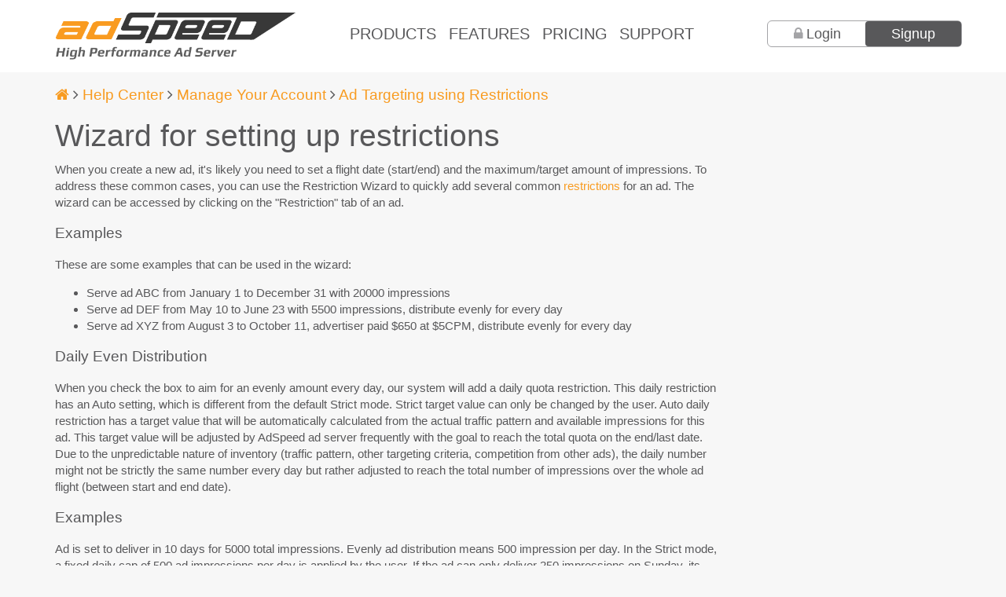

--- FILE ---
content_type: text/html; charset=UTF-8
request_url: https://www.adspeed.com/Knowledges/1124/Ad-Targeting-Restrictions/Wizard-setting-restrictions.html
body_size: 8503
content:
<!DOCTYPE html><html lang="en"><head>
<title>Wizard for setting up restrictions | AdSpeed AdServer</title>
<meta http-equiv="Content-Type" content="text/html; charset=UTF-8" />
<meta name="description" content="When you create a new ad, its likely you need to set a flight date (start/end) and the maximum/target amount of impressions. To address these common cases, you can use the Restriction Wizard to quickly add several common restrictions for an ad. The wizard can be accessed by clicking on the Restric" />
<meta name="keywords" content="ad targeting, restriction wizard, target value, traffic pattern, even distribution, ad distribution, ad delivery" />
<link rel="preconnect" href="https://cdnjs.cloudflare.com" /><meta name="viewport" content="width=device-width, initial-scale=1" />
<meta property="og:title" content="Wizard for setting up restrictions - AdSpeed AdServer" />
<meta property="og:description" content="When you create a new ad, its likely you need to set a flight date (start/end) and the maximum/target amount of impressions. To address these common cases, you can use the Restriction Wizard to quickly add several common restrictions for an ad. The wizard can be accessed by clicking on the Restric" />
<meta property="og:type" content="article" />
<meta property="og:url" content="https://www.adspeed.com/Knowledges/1124/Ad-Targeting-Restrictions/Wizard-setting-restrictions.html" />
<link type="image/x-icon" rel="shortcut icon" href="/img/as/adspeed.ico" /><link type="text/css" rel="stylesheet" href="/v4/assets/css/app.css" /><meta name="theme-color" content="#F89B20" />
<link type="text/json" rel="manifest" href="/manifest.json" /><style type="text/css">
div.as-vld-box{display:none}
</style>
</head>
<body><article class="main whole-wrapper">
<header class="page-top">
	<div class="container">
		<nav class="navbar row" role="navigation">
 			<div class="navbar-header col-sm-12 col-md-3 col-lg-4">
				<button type="button" class="navbar-toggle" data-toggle="collapse" data-target="#nav-main">
					<span class="sr-only">Toggle navigation</span>
					<i class="fa fa-2x fa-bars"></i>
   				</button>

<a href="/"><img src="/v4/assets/css/images/logo-adspeed.png" alt="AdSpeed AdServer Logo" style="height:auto;width:85%;max-width:100%;border:0;background-color:transparent;display:block;clear:left" width="518" height="102" /></a>
			</div>

			<div class="collapse navbar-collapse" id="nav-main">
				<ul class="nav navbar-nav">
					<li class="nav-link"><a href="/Products.html" id="nav-link-products">Products</a></li>
					<li class="nav-link"><a href="/Features.html" id="nav-link-features">Features</a></li>
					<li class="nav-link"><a href="/Plans.html" id="nav-link-pricing">Pricing</a></li>
					<li class="nav-link"><a href="/Knowledges.html" id="nav-link-support">Support</a></li>
				</ul>
				<div class="nav navbar-nav navbar-right">
					<div class="nav-login-signup">
						<div class="nav-login-signup-wrapper">
							
			<a href="#login-form" id="nav-button-login" class="pull-left">Login</a>
			<a href="/Publishers/register.html" id="nav-button-signup" class="pull-right">Signup</a>
			
						</div>
					</div>
   				</div>
 			</div>
		</nav>
	</div>
</header>

<div class="page-content content">
	<section class="template container">
		<div class="row"><div class="col-sm-9"><h4><a href="/" aria-label="Homepage"><i class="fa fa-home"></i></a> <i class="fa fa-angle-right"></i> <a href="/Knowledges.html" >Help Center</a> <i class="fa fa-angle-right"></i> <a href="/Knowledges/30/Manage-Account.html" >Manage Your Account</a> <i class="fa fa-angle-right"></i> <a href="/Knowledges/18/Ad-Targeting-Restrictions.html" >Ad Targeting using Restrictions</a></h4><h1>Wizard for setting up restrictions</h1>When you create a new ad, it's likely you need to set a flight date (start/end) and the maximum/target amount of impressions. To address these common cases, you can use the Restriction Wizard to quickly add several common <a href="/Knowledges/165/Ad-Targeting-Restrictions/Restrictions-ad-zone-campaign-group.html">restrictions</a> for an ad. The wizard can be accessed by clicking on the "Restriction" tab of an ad.

<h4>Examples</h4>
These are some examples that can be used in the wizard:

<ul>
<li>Serve ad ABC from January 1 to December 31 with 20000 impressions</li>
<li>Serve ad DEF from May 10 to June 23 with 5500 impressions, distribute evenly for every day</li>
<li>Serve ad XYZ from August 3 to October 11, advertiser paid $650 at $5CPM, distribute evenly for every day</li>
</ul>

<h4>Daily Even Distribution</h4>
When you check the box to aim for an evenly amount every day, our system will add a daily quota restriction. This daily restriction has an Auto setting, which is different from the default Strict mode. Strict target value can only be changed by the user. Auto daily restriction has a target value that will be automatically calculated from the actual traffic pattern and available impressions for this ad. This target value will be adjusted by AdSpeed ad server frequently with the goal to reach the total quota on the end/last date. Due to the unpredictable nature of inventory (traffic pattern, other targeting criteria, competition from other ads), the daily number might not be strictly the same number every day but rather adjusted to reach the total number of impressions over the whole ad flight (between start and end date).

<h4>Examples</h4>
Ad is set to deliver in 10 days for 5000 total impressions. Evenly ad distribution means 500 impression per day. In the Strict mode, a fixed daily cap of 500 ad impressions per day is applied by the user. If the ad can only deliver 250 impressions on Sunday, its total will be under-delivered at the end of the period because of the static daily cap. On the other hand, in Auto mode, an initial daily cap of 500 will be applied as usual. However, if the ad is under-delivered on Sunday, the amount left will be compensated for the next day. It means the daily limit will be higher than 500 for the next day to compensate for the previous delivery. The adjustment is done automatically and frequently by the ad server to increase or decrease the daily limit with the goal to reach the total impression at the end of the month or flight date.

<p>If you have any feedback or suggestions on this feature, please <a href="/Helps/contact.html">let us know</a>.</p><div style="font-size:0.9em;text-align:right;padding-top:0.8em" ><span class="label label-primary"><a style="color:white" href="#" rel="nofollow" onclick="popupAS('/Knowledges/printer.html?id=1124&amp;captcha=c00558fc34d1e30bddc3658627f9fa85af6f6eb401260c414b04b219244',650,450);return false;" ><i class="fa fa-print"></i> Print</a></span></div><h2>Other Articles in Ad Targeting using Restrictions</h2><div style="margin:10px;" >Learn about ad targeting and restrictions <a href="/">ad serving</a> such as frequency capping, geo-targeting, quota, roadblock, flight date, etc.</div><ul><li><a href="/Knowledges/1536/Ad-Targeting-Restrictions/Ad-Budget-Ad-Rates.html" >Ad Budget and Ad Rates</a></li><li><a href="/Knowledges/1562/Ad-Targeting-Restrictions/Audience-Session-Targeting.html" >Audience Session Targeting</a></li><li><a href="/Knowledges/880/Ad-Targeting-Restrictions/Companion-Competitive-Positioning.html" >Companion &amp; Competitive Positioning</a></li><li><a href="/Knowledges/34/Ad-Targeting-Restrictions/Dayparting.html" >Dayparting</a></li><li><a href="/Knowledges/250/Ad-Targeting-Restrictions/Frequency-Capping.html" >Frequency Capping</a></li><li><a href="/Knowledges/1466/Ad-Targeting-Restrictions/Geolocation-API.html" >Geolocation API</a></li><li><a href="/Knowledges/54/Ad-Targeting-Restrictions/Maximum-Target-Quotas.html" >Maximum/Target Quotas</a></li><li><a href="/Knowledges/1780/Ad-Targeting-Restrictions/Proactive-Targeting-Passive-Restriction.html" >Proactive Targeting and Passive Restriction</a></li><li><a href="/Knowledges/233/Ad-Targeting-Restrictions/Restriction-Status-Notification.html" >Restriction Status Notification</a></li><li><a href="/Knowledges/165/Ad-Targeting-Restrictions/Restrictions-ad-zone-campaign-group.html" >Restrictions for an ad, zone, campaign or group</a></li><li><a href="/Knowledges/1123/Ad-Targeting-Restrictions/Schedule-Settings-Restriction.html" >Schedule Settings for Restriction</a></li><li><a href="/Knowledges/1118/Ad-Targeting-Restrictions/Share-Voice-Share-Impression.html" >Share of Voice - Share of Impression</a></li><li><a href="/Knowledges/56/Ad-Targeting-Restrictions/Start-End-Date.html" >Start/End Date</a></li><li><a href="/Knowledges/345/Ad-Targeting-Restrictions/Target-ads-placement-URL-referring-URL.html" >Target ads by placement URL or referring URL</a></li><li><a href="/Knowledges/873/Ad-Targeting-Restrictions/Target-ads-visitor-city-group-cities.html" >Target ads by visitor city, group of cities or within a radius</a></li><li><a href="/Knowledges/32/Ad-Targeting-Restrictions/Target-ads-visitor-country.html" >Target ads by visitor country</a></li><li><a href="/Knowledges/33/Ad-Targeting-Restrictions/Target-ads-visitor-language.html" >Target ads by visitor language</a></li><li><a href="/Knowledges/103/Ad-Targeting-Restrictions/Target-Keywords.html" >Target Keywords</a></li><li><a href="/Knowledges/251/Ad-Targeting-Restrictions/Time-Capping.html" >Time Capping</a></li><li><a href="/Knowledges/1241/Ad-Targeting-Restrictions/Visitor-IP-Address.html" >Visitor IP Address</a></li></ul><div style="margin:1em 0"><form name="fSearchKB" id="fSearchKB" class="form-inline" action="/Knowledges/search.html" method="get" data-toggle="validator" ><div class="form-group"><input name="q" class="form-control" type="text" placeholder="Search Help Center" required="required" /> </div><button class="btn btn-default" type="submit" onmouseover="$('#fSearchKB').validator('update');" aria-label="Submit" ><span class="fa fa-search"></span> </button></form></div><p style="padding:10px;">Cannot find an answer for your question? <a href="/Helps/contact.html" >Ask our Customer Care team</a></p><h2>Related</h2><ul class="kb-list" ><li><a href="/Knowledges/54/Ad-Targeting-Restrictions/Maximum-Target-Quotas.html" >Maximum/Target Quotas</a><blockquote>"You can set an upper limit for impressions, clicks, conversions, or revenue for an ad, group, or zone. When it ..."</blockquote><div style="font-size:0.8em;margin-bottom:1em;"> in <a href="/Knowledges/30/Manage-Account.html" >Manage Your Account</a> <i class="fa fa-angle-right"></i> <a href="/Knowledges/18/Ad-Targeting-Restrictions.html" >Ad Targeting using Restrictions</a></div></li><li><a href="/Knowledges/14/Banner-Richmedia-Text/Ad-Weight.html" >Ad Weight</a><blockquote>"Ad weight is an indicator of how often a particular ad should appear relatively to other ads in the same ..."</blockquote><div style="font-size:0.8em;margin-bottom:1em;"> in <a href="/Knowledges/30/Manage-Account.html" >Manage Your Account</a> <i class="fa fa-angle-right"></i> <a href="/Knowledges/23/Banner-Richmedia-Text.html" >Banner, Richmedia, and Text Ads</a></div></li><li><a href="/Knowledges/794/Problems-Ad-Serving/ad-server-deliver-above-maximum-impression.html" >Why does ad server deliver above the maximum impression limit?</a><blockquote>"In order to select each ad in less than 0.02 seconds, which is extremely fast, our ad serving engine compares ..."</blockquote><div style="font-size:0.8em;margin-bottom:1em;"> in <a href="/Knowledges/33/Troubleshooting.html" >Troubleshooting</a> <i class="fa fa-angle-right"></i> <a href="/Knowledges/34/Problems-Ad-Serving.html" >Problems with Ad Serving</a></div></li><li><a href="/Knowledges/1123/Ad-Targeting-Restrictions/Schedule-Settings-Restriction.html" >Schedule Settings for Restriction</a><blockquote>"For each restriction, you can set it to be active during: a start and end date, certain days of the ..."</blockquote><div style="font-size:0.8em;margin-bottom:1em;"> in <a href="/Knowledges/30/Manage-Account.html" >Manage Your Account</a> <i class="fa fa-angle-right"></i> <a href="/Knowledges/18/Ad-Targeting-Restrictions.html" >Ad Targeting using Restrictions</a></div></li><li><a href="/Knowledges/35/Ad-Serving/Ad-Targeting.html" >Ad Targeting</a><blockquote>"When you create a new ad, it has no restriction and therefore can be shown to anyone, anywhere, anytime. However, ..."</blockquote><div style="font-size:0.8em;margin-bottom:1em;"> in <a href="/Features.html" >Features</a> <i class="fa fa-angle-right"></i> <a href="/Knowledges/36/Ad-Serving.html" >Ad Serving</a></div></li></ul></div><div class="col-sm-3"></div>
		</div>
	</section>
</div>

		<footer class="page-footer dark-background">
			<div class="container">
				<div class="row">
					<div class="col-xs-12 col-sm-4">
						<h3 class="footer-title">AdServer Solutions</h3>
						<ul class="footer-links">
							<li><a href="/Products/Ad-Server-Publishers.html">For Publisher</a></li>
							<li><a href="/Products/Ad-Server-Advertisers.html">For Advertiser</a></li>
							<li><a href="/Products/Ad-Server-Agencies.html">For Ad Agency</a></li>
							<li><a href="/Products/Ad-Server-Ad-Networks.html">For Ad Network</a></li>
							<li><a href="/Demo-AdServer.html">Live Demo</a></li>
						</ul>
						<h3 class="footer-title">Featured</h3>
						<ul class="footer-links">
							<li><b><a href="/Blog/ad-serving-1962.html">What is ad serving?</a></b><br/>Ad serving describes the process of delivering ads to viewers through an ad server, which is a platform that helps you perform tasks related to your online advertising program.</li>
							<li><b><a href="/Knowledges/1556/Sales/5-reasons-choose-AdSpeed-Ad-Server.html">Why should I choose AdSpeed adserver?</a></b><br/>Here are the top five reasons why you should choose AdSpeed over other ad servers.</li>
							
						</ul>
					</div>

					<div class="col-xs-12 col-sm-4">
						<h3 class="footer-title"><a href="/Blog.html">Blog</a></h3>
							<div class="footer-blog-entry">
								
								<h3 class="blog-entry-title"><a href="/Blog/Ad-serving-opportunities-different-publisher-types-2374.html">Ad serving opportunities for different publisher types (part 2)</a></h3>
								<p>There are many websites with ads for a good reason. It is a very common and easy way to monetize your valuable content. </p>
							</div>
							<div class="footer-blog-entry">
								
								<h3 class="blog-entry-title"><a href="/Blog/Ad-serving-opportunities-different-publisher-types-2373.html">Ad serving opportunities for different publisher types</a></h3>
								<p>There are so many types and categories of online websites because there are a wide variety of topics, industries, hobbies and areas that people are interested in. You can have websites pretty much about almost anything and everything. </p>
							</div>
					</div>

					<div class="col-xs-12 col-sm-4">
					
						
			<h3 class="footer-title"><a href="/Knowledges.html">Help Center</a></h3>
			<ul class="footer-links"><li><a href="/Knowledges/1046/AdSpeed-API/Zone.html">Zone</a></li><li><a href="/Knowledges/1510/AdSpeed-API/Ad-Media-Manager.html">Ad Media Manager</a></li><li><a href="/Knowledges/1049/AdSpeed-API/Website.html">Website</a></li></ul><div style="margin:1em 0"><form name="fSearchKBHP" id="fSearchKBHP" class="form-inline" action="/Knowledges/search.html" method="get" data-toggle="validator" ><div class="form-group"><input name="q" class="form-control" type="text" placeholder="Search Help Center" required="required" /> </div><button class="btn btn-default" type="submit" onmouseover="$('#fSearchKBHP').validator('update');" aria-label="Submit" ><span class="fa fa-search"></span> </button></form></div>
						
						<h3 class="footer-title">Connect with us</h3>
						<div class="footer-social">
							<a href="https://www.facebook.com/AdSpeedAdServer" rel="nofollow"><i class="fa fa-facebook fa-2x"></i> Facebook</a>

							<a href="https://linkedin.com/company/adspeed-adserver" rel="nofollow"><i class="fa fa-linkedin-square fa-2x"></i> LinkedIn</a>
							
							<a href="https://x.com/adspeed" rel="nofollow"><i class="fa fa-twitter fa-2x"></i> @AdSpeed</a>
						</div>
						
					</div>
				</div>
			</div>
		</footer>
		<div class="copyright">
			<div class="container">
				<div class="row">
					<div class="col-sm-4">© 2026 AdSpeed® <a href="https://www.adspeed.com/">adspeed.com</a></div>
					<div class="col-sm-8 text-right"><a href="/About-AdSpeed-Ad-Server.html">About</a> | <a href="/Products.html">Products</a> | <a href="/Helps/contact.html">Contact Us</a> | <a href="/sitemap.html">Sitemap</a> | <a href="/Terms-of-Service.html">Terms of Service</a> | <a href="/Privacy-Statement.html">Privacy Statement</a></div>
				</div>
			</div>
		</div></article><script type="text/javascript" src="https://cdnjs.cloudflare.com/ajax/libs/jquery/3.7.1/jquery.min.js" ></script>
<script type="text/javascript" >+function(a){"use strict";function b(b){return b.is('[type="checkbox"]')?b.prop("checked"):b.is('[type="radio"]')?!!a('[name="'+b.attr("name")+'"]:checked').length:b.is("select[multiple]")?(b.val()||[]).length:b.val()}function c(b){return this.each(function(){var c=a(this),e=a.extend({},d.DEFAULTS,c.data(),"object"==typeof b&&b),f=c.data("bs.validator");(f||"destroy"!=b)&&(f||c.data("bs.validator",f=new d(this,e)),"string"==typeof b&&f[b]())})}var d=function(c,e){this.options=e,this.validators=a.extend({},d.VALIDATORS,e.custom),this.$element=a(c),this.$btn=a('button[type="submit"], input[type="submit"]').filter('[form="'+this.$element.attr("id")+'"]').add(this.$element.find('input[type="submit"], button[type="submit"]')),this.update(),this.$element.on("input.bs.validator change.bs.validator focusout.bs.validator",a.proxy(this.onInput,this)),this.$element.on("submit.bs.validator",a.proxy(this.onSubmit,this)),this.$element.on("reset.bs.validator",a.proxy(this.reset,this)),this.$element.find("[data-match]").each(function(){var c=a(this),d=c.attr("data-match");a(d).on("input.bs.validator",function(){b(c)&&c.trigger("input.bs.validator")})}),this.$inputs.filter(function(){return b(a(this))&&!a(this).closest(".has-error").length}).trigger("focusout"),this.$element.attr("novalidate",!0)};d.VERSION="0.11.9",d.INPUT_SELECTOR=':input:not([type="hidden"], [type="submit"], [type="reset"], button)',d.FOCUS_OFFSET=20,d.DEFAULTS={delay:500,html:!1,disable:!0,focus:!0,custom:{},errors:{match:"Does not match",minlength:"Not long enough"},feedback:{success:"glyphicon-ok",error:"glyphicon-remove"}},d.VALIDATORS={"native":function(a){var b=a[0];return b.checkValidity?!b.checkValidity()&&!b.validity.valid&&(b.validationMessage||"error!"):void 0},match:function(b){var c=b.attr("data-match");return b.val()!==a(c).val()&&d.DEFAULTS.errors.match},minlength:function(a){var b=a.attr("data-minlength");return a.val().length<b&&d.DEFAULTS.errors.minlength}},d.prototype.update=function(){var b=this;return this.$inputs=this.$element.find(d.INPUT_SELECTOR).add(this.$element.find('[data-validate="true"]')).not(this.$element.find('[data-validate="false"]').each(function(){b.clearErrors(a(this))})),this.toggleSubmit(),this},d.prototype.onInput=function(b){var c=this,d=a(b.target),e="focusout"!==b.type;this.$inputs.is(d)&&this.validateInput(d,e).done(function(){c.toggleSubmit()})},d.prototype.validateInput=function(c,d){var e=(b(c),c.data("bs.validator.errors"));c.is('[type="radio"]')&&(c=this.$element.find('input[name="'+c.attr("name")+'"]'));var f=a.Event("validate.bs.validator",{relatedTarget:c[0]});if(this.$element.trigger(f),!f.isDefaultPrevented()){var g=this;return this.runValidators(c).done(function(b){c.data("bs.validator.errors",b),b.length?d?g.defer(c,g.showErrors):g.showErrors(c):g.clearErrors(c),e&&b.toString()===e.toString()||(f=b.length?a.Event("invalid.bs.validator",{relatedTarget:c[0],detail:b}):a.Event("valid.bs.validator",{relatedTarget:c[0],detail:e}),g.$element.trigger(f)),g.toggleSubmit(),g.$element.trigger(a.Event("validated.bs.validator",{relatedTarget:c[0]}))})}},d.prototype.runValidators=function(c){function d(a){return c.attr("data-"+a+"-error")}function e(){var a=c[0].validity;return a.typeMismatch?c.attr("data-type-error"):a.patternMismatch?c.attr("data-pattern-error"):a.stepMismatch?c.attr("data-step-error"):a.rangeOverflow?c.attr("data-max-error"):a.rangeUnderflow?c.attr("data-min-error"):a.valueMissing?c.attr("data-required-error"):null}function f(){return c.attr("data-error")}function g(a){return d(a)||e()||f()}var h=[],i=a.Deferred();return c.data("bs.validator.deferred")&&c.data("bs.validator.deferred").reject(),c.data("bs.validator.deferred",i),a.each(this.validators,a.proxy(function(a,d){var e=null;!b(c)&&!c.attr("required")||void 0===c.attr("data-"+a)&&"native"!=a||!(e=d.call(this,c))||(e=g(a)||e,!~h.indexOf(e)&&h.push(e))},this)),!h.length&&b(c)&&c.attr("data-remote")?this.defer(c,function(){var d={};d[c.attr("name")]=b(c),a.get(c.attr("data-remote"),d).fail(function(a,b,c){h.push(g("remote")||c)}).always(function(){i.resolve(h)})}):i.resolve(h),i.promise()},d.prototype.validate=function(){var b=this;return a.when(this.$inputs.map(function(){return b.validateInput(a(this),!1)})).then(function(){b.toggleSubmit(),b.focusError()}),this},d.prototype.focusError=function(){if(this.options.focus){var b=this.$element.find(".has-error:first :input");0!==b.length&&(a("html, body").animate({scrollTop:b.offset().top-d.FOCUS_OFFSET},250),b.focus())}},d.prototype.showErrors=function(b){var c=this.options.html?"html":"text",d=b.data("bs.validator.errors"),e=b.closest(".form-group"),f=e.find(".help-block.with-errors"),g=e.find(".form-control-feedback");d.length&&(d=a("<ul/>").addClass("list-unstyled").append(a.map(d,function(b){return a("<li/>")[c](b)})),void 0===f.data("bs.validator.originalContent")&&f.data("bs.validator.originalContent",f.html()),f.empty().append(d),e.addClass("has-error has-danger"),e.hasClass("has-feedback")&&g.removeClass(this.options.feedback.success)&&g.addClass(this.options.feedback.error)&&e.removeClass("has-success"))},d.prototype.clearErrors=function(a){var c=a.closest(".form-group"),d=c.find(".help-block.with-errors"),e=c.find(".form-control-feedback");d.html(d.data("bs.validator.originalContent")),c.removeClass("has-error has-danger has-success"),c.hasClass("has-feedback")&&e.removeClass(this.options.feedback.error)&&e.removeClass(this.options.feedback.success)&&b(a)&&e.addClass(this.options.feedback.success)&&c.addClass("has-success")},d.prototype.hasErrors=function(){function b(){return!!(a(this).data("bs.validator.errors")||[]).length}return!!this.$inputs.filter(b).length},d.prototype.isIncomplete=function(){function c(){var c=b(a(this));return!("string"==typeof c?a.trim(c):c)}return!!this.$inputs.filter("[required]").filter(c).length},d.prototype.onSubmit=function(a){this.validate(),(this.isIncomplete()||this.hasErrors())&&a.preventDefault()},d.prototype.toggleSubmit=function(){this.options.disable&&this.$btn.toggleClass("disabled",this.isIncomplete()||this.hasErrors())},d.prototype.defer=function(b,c){return c=a.proxy(c,this,b),this.options.delay?(window.clearTimeout(b.data("bs.validator.timeout")),void b.data("bs.validator.timeout",window.setTimeout(c,this.options.delay))):c()},d.prototype.reset=function(){return this.$element.find(".form-control-feedback").removeClass(this.options.feedback.error).removeClass(this.options.feedback.success),this.$inputs.removeData(["bs.validator.errors","bs.validator.deferred"]).each(function(){var b=a(this),c=b.data("bs.validator.timeout");window.clearTimeout(c)&&b.removeData("bs.validator.timeout")}),this.$element.find(".help-block.with-errors").each(function(){var b=a(this),c=b.data("bs.validator.originalContent");b.removeData("bs.validator.originalContent").html(c)}),this.$btn.removeClass("disabled"),this.$element.find(".has-error, .has-danger, .has-success").removeClass("has-error has-danger has-success"),this},d.prototype.destroy=function(){return this.reset(),this.$element.removeAttr("novalidate").removeData("bs.validator").off(".bs.validator"),this.$inputs.off(".bs.validator"),this.options=null,this.validators=null,this.$element=null,this.$btn=null,this.$inputs=null,this};var e=a.fn.validator;a.fn.validator=c,a.fn.validator.Constructor=d,a.fn.validator.noConflict=function(){return a.fn.validator=e,this},a(window).on("load",function(){a('form[data-toggle="validator"]').each(function(){var b=a(this);c.call(b,b.data())})})}(jQuery);</script>
<script type="text/javascript" >$.fn.validator.Constructor.INPUT_SELECTOR += ':enabled:visible'</script>
<script type="text/javascript" >function popupAS(l,w,h){window.open(l,'ASBox','width='+w+',height='+h+',resizable,scrollbars');}</script>
<div class="nav-login-popup while-popup-block mfp-hide" id="login-form"><div style="margin:1em 0"><form name="fLogin1" id="fLogin1" action="https://my.adspeed.com/Users/signin.html" method="post" data-toggle="validator" ><input name="ashid" type="hidden" value="[base64]" /><fieldset><legend>Sign into your account</legend><div class="form-group"><label id="lLoginUserName" for="LoginUserName" >Username <small>*</small></label><input name="UserName" id="LoginUserName" class="form-control" type="text" required="required" autofocus="autofocus" /> </div><div class="form-group"><label id="lLoginUserPasswd" for="LoginUserPasswd" >Password <small>*</small></label><input name="UserPasswd" id="LoginUserPasswd" class="form-control" type="password" required="required" /> </div></fieldset>
<button class="btn btn-primary" type="submit" onmouseover="$('#fLogin1').validator('update');" aria-label="Login" ><span class="fa fa-sign-in"></span> Login</button><span style="padding:1em;"><a href="/Forgot-Password.html" >Forgot password?</a></span></form></div></div><link type="text/css" rel="stylesheet" href="https://cdnjs.cloudflare.com/ajax/libs/magnific-popup.js/1.1.0/magnific-popup.min.css" /><script type="text/javascript" src="https://cdnjs.cloudflare.com/ajax/libs/magnific-popup.js/1.1.0/jquery.magnific-popup.min.js" ></script>
<script type="text/javascript" src="https://cdnjs.cloudflare.com/ajax/libs/twitter-bootstrap/3.4.1/js/bootstrap.min.js" async="true" ></script>
<script type="text/javascript" >$(function(){$("#nav-button-login").magnificPopup({type:"inline",preloader:false,focus:"#LoginUserName",});$.get("/Tools/ajax_loginSignup.html",function(d){if (d!=""){$(".nav-login-signup-wrapper").html(d)}});});</script>
<script type="text/javascript" >$(function(){if($(".copyright").css("padding")!="5px 0px"){alert("Your browser is blocking our CSS and/or image files and that can cause issues with our website. Please check your browser error console for details.");}});</script>
<link type="text/css" rel="stylesheet" href="https://cdnjs.cloudflare.com/ajax/libs/font-awesome/4.7.0/css/font-awesome.min.css" /><!-- www.adspeed.com|75ms|27,316b --></body></html>